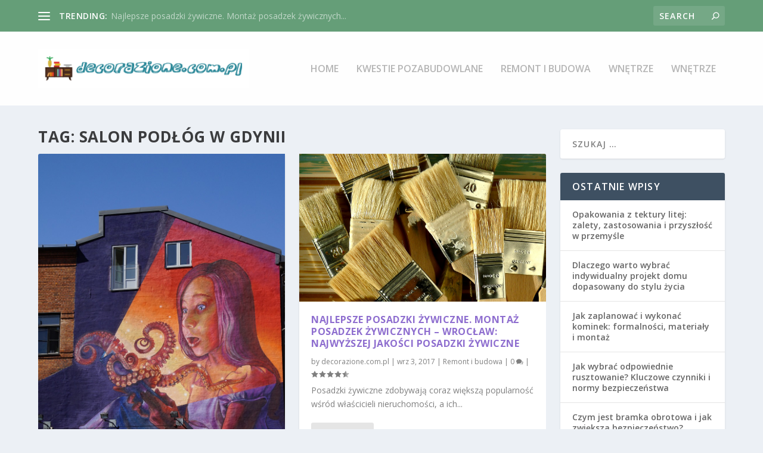

--- FILE ---
content_type: text/html; charset=UTF-8
request_url: https://decorazione.com.pl/remont/salon-podlog-w-gdynii/
body_size: 17892
content:
<!DOCTYPE html>
<!--[if IE 6]>
<html id="ie6" lang="pl-PL">
<![endif]-->
<!--[if IE 7]>
<html id="ie7" lang="pl-PL">
<![endif]-->
<!--[if IE 8]>
<html id="ie8" lang="pl-PL">
<![endif]-->
<!--[if !(IE 6) | !(IE 7) | !(IE 8)  ]><!-->
<html lang="pl-PL">
<!--<![endif]-->
<head>
	<meta charset="UTF-8" />
			
	<meta http-equiv="X-UA-Compatible" content="IE=edge">
	<link rel="pingback" href="https://decorazione.com.pl/xmlrpc.php" />

		<!--[if lt IE 9]>
	<script src="https://decorazione.com.pl/wp-content/themes/Extra/scripts/ext/html5.js" type="text/javascript"></script>
	<![endif]-->

	<script type="text/javascript">
		document.documentElement.className = 'js';
	</script>

	<script>var et_site_url='https://decorazione.com.pl';var et_post_id='74';function et_core_page_resource_fallback(a,b){"undefined"===typeof b&&(b=a.sheet.cssRules&&0===a.sheet.cssRules.length);b&&(a.onerror=null,a.onload=null,a.href?a.href=et_site_url+"/?et_core_page_resource="+a.id+et_post_id:a.src&&(a.src=et_site_url+"/?et_core_page_resource="+a.id+et_post_id))}
</script><meta name='robots' content='index, follow, max-image-preview:large, max-snippet:-1, max-video-preview:-1' />

	<!-- This site is optimized with the Yoast SEO plugin v26.8 - https://yoast.com/product/yoast-seo-wordpress/ -->
	<title>salon podłóg w Gdynii - Decorazione - płynne tapety cena</title>
	<link rel="canonical" href="https://decorazione.com.pl/remont/salon-podlog-w-gdynii/" />
	<meta property="og:locale" content="pl_PL" />
	<meta property="og:type" content="article" />
	<meta property="og:title" content="salon podłóg w Gdynii - Decorazione - płynne tapety cena" />
	<meta property="og:url" content="https://decorazione.com.pl/remont/salon-podlog-w-gdynii/" />
	<meta property="og:site_name" content="Decorazione - płynne tapety cena" />
	<meta name="twitter:card" content="summary_large_image" />
	<script type="application/ld+json" class="yoast-schema-graph">{"@context":"https://schema.org","@graph":[{"@type":"CollectionPage","@id":"https://decorazione.com.pl/remont/salon-podlog-w-gdynii/","url":"https://decorazione.com.pl/remont/salon-podlog-w-gdynii/","name":"salon podłóg w Gdynii - Decorazione - płynne tapety cena","isPartOf":{"@id":"https://decorazione.com.pl/#website"},"primaryImageOfPage":{"@id":"https://decorazione.com.pl/remont/salon-podlog-w-gdynii/#primaryimage"},"image":{"@id":"https://decorazione.com.pl/remont/salon-podlog-w-gdynii/#primaryimage"},"thumbnailUrl":"https://decorazione.com.pl/wp-content/uploads/2017/10/farba_elewacja_1508436475.jpg","breadcrumb":{"@id":"https://decorazione.com.pl/remont/salon-podlog-w-gdynii/#breadcrumb"},"inLanguage":"pl-PL"},{"@type":"ImageObject","inLanguage":"pl-PL","@id":"https://decorazione.com.pl/remont/salon-podlog-w-gdynii/#primaryimage","url":"https://decorazione.com.pl/wp-content/uploads/2017/10/farba_elewacja_1508436475.jpg","contentUrl":"https://decorazione.com.pl/wp-content/uploads/2017/10/farba_elewacja_1508436475.jpg","width":852,"height":1280,"caption":"Efraimstochter / Pixabay"},{"@type":"BreadcrumbList","@id":"https://decorazione.com.pl/remont/salon-podlog-w-gdynii/#breadcrumb","itemListElement":[{"@type":"ListItem","position":1,"name":"Strona główna","item":"https://decorazione.com.pl/"},{"@type":"ListItem","position":2,"name":"salon podłóg w Gdynii"}]},{"@type":"WebSite","@id":"https://decorazione.com.pl/#website","url":"https://decorazione.com.pl/","name":"Decorazione - płynne tapety cena","description":"caparol ncs","potentialAction":[{"@type":"SearchAction","target":{"@type":"EntryPoint","urlTemplate":"https://decorazione.com.pl/?s={search_term_string}"},"query-input":{"@type":"PropertyValueSpecification","valueRequired":true,"valueName":"search_term_string"}}],"inLanguage":"pl-PL"}]}</script>
	<!-- / Yoast SEO plugin. -->


<link rel='dns-prefetch' href='//fonts.googleapis.com' />
<link rel="alternate" type="application/rss+xml" title="Decorazione - płynne tapety cena &raquo; Kanał z wpisami" href="https://decorazione.com.pl/feed/" />
<link rel="alternate" type="application/rss+xml" title="Decorazione - płynne tapety cena &raquo; Kanał z komentarzami" href="https://decorazione.com.pl/comments/feed/" />
<link rel="alternate" type="application/rss+xml" title="Decorazione - płynne tapety cena &raquo; Kanał z wpisami otagowanymi jako salon podłóg w Gdynii" href="https://decorazione.com.pl/remont/salon-podlog-w-gdynii/feed/" />
<meta content="Extra Child Theme v.1.0.0" name="generator"/><style id='wp-img-auto-sizes-contain-inline-css' type='text/css'>
img:is([sizes=auto i],[sizes^="auto," i]){contain-intrinsic-size:3000px 1500px}
/*# sourceURL=wp-img-auto-sizes-contain-inline-css */
</style>
<style id='wp-emoji-styles-inline-css' type='text/css'>

	img.wp-smiley, img.emoji {
		display: inline !important;
		border: none !important;
		box-shadow: none !important;
		height: 1em !important;
		width: 1em !important;
		margin: 0 0.07em !important;
		vertical-align: -0.1em !important;
		background: none !important;
		padding: 0 !important;
	}
/*# sourceURL=wp-emoji-styles-inline-css */
</style>
<style id='wp-block-library-inline-css' type='text/css'>
:root{--wp-block-synced-color:#7a00df;--wp-block-synced-color--rgb:122,0,223;--wp-bound-block-color:var(--wp-block-synced-color);--wp-editor-canvas-background:#ddd;--wp-admin-theme-color:#007cba;--wp-admin-theme-color--rgb:0,124,186;--wp-admin-theme-color-darker-10:#006ba1;--wp-admin-theme-color-darker-10--rgb:0,107,160.5;--wp-admin-theme-color-darker-20:#005a87;--wp-admin-theme-color-darker-20--rgb:0,90,135;--wp-admin-border-width-focus:2px}@media (min-resolution:192dpi){:root{--wp-admin-border-width-focus:1.5px}}.wp-element-button{cursor:pointer}:root .has-very-light-gray-background-color{background-color:#eee}:root .has-very-dark-gray-background-color{background-color:#313131}:root .has-very-light-gray-color{color:#eee}:root .has-very-dark-gray-color{color:#313131}:root .has-vivid-green-cyan-to-vivid-cyan-blue-gradient-background{background:linear-gradient(135deg,#00d084,#0693e3)}:root .has-purple-crush-gradient-background{background:linear-gradient(135deg,#34e2e4,#4721fb 50%,#ab1dfe)}:root .has-hazy-dawn-gradient-background{background:linear-gradient(135deg,#faaca8,#dad0ec)}:root .has-subdued-olive-gradient-background{background:linear-gradient(135deg,#fafae1,#67a671)}:root .has-atomic-cream-gradient-background{background:linear-gradient(135deg,#fdd79a,#004a59)}:root .has-nightshade-gradient-background{background:linear-gradient(135deg,#330968,#31cdcf)}:root .has-midnight-gradient-background{background:linear-gradient(135deg,#020381,#2874fc)}:root{--wp--preset--font-size--normal:16px;--wp--preset--font-size--huge:42px}.has-regular-font-size{font-size:1em}.has-larger-font-size{font-size:2.625em}.has-normal-font-size{font-size:var(--wp--preset--font-size--normal)}.has-huge-font-size{font-size:var(--wp--preset--font-size--huge)}.has-text-align-center{text-align:center}.has-text-align-left{text-align:left}.has-text-align-right{text-align:right}.has-fit-text{white-space:nowrap!important}#end-resizable-editor-section{display:none}.aligncenter{clear:both}.items-justified-left{justify-content:flex-start}.items-justified-center{justify-content:center}.items-justified-right{justify-content:flex-end}.items-justified-space-between{justify-content:space-between}.screen-reader-text{border:0;clip-path:inset(50%);height:1px;margin:-1px;overflow:hidden;padding:0;position:absolute;width:1px;word-wrap:normal!important}.screen-reader-text:focus{background-color:#ddd;clip-path:none;color:#444;display:block;font-size:1em;height:auto;left:5px;line-height:normal;padding:15px 23px 14px;text-decoration:none;top:5px;width:auto;z-index:100000}html :where(.has-border-color){border-style:solid}html :where([style*=border-top-color]){border-top-style:solid}html :where([style*=border-right-color]){border-right-style:solid}html :where([style*=border-bottom-color]){border-bottom-style:solid}html :where([style*=border-left-color]){border-left-style:solid}html :where([style*=border-width]){border-style:solid}html :where([style*=border-top-width]){border-top-style:solid}html :where([style*=border-right-width]){border-right-style:solid}html :where([style*=border-bottom-width]){border-bottom-style:solid}html :where([style*=border-left-width]){border-left-style:solid}html :where(img[class*=wp-image-]){height:auto;max-width:100%}:where(figure){margin:0 0 1em}html :where(.is-position-sticky){--wp-admin--admin-bar--position-offset:var(--wp-admin--admin-bar--height,0px)}@media screen and (max-width:600px){html :where(.is-position-sticky){--wp-admin--admin-bar--position-offset:0px}}

/*# sourceURL=wp-block-library-inline-css */
</style><style id='global-styles-inline-css' type='text/css'>
:root{--wp--preset--aspect-ratio--square: 1;--wp--preset--aspect-ratio--4-3: 4/3;--wp--preset--aspect-ratio--3-4: 3/4;--wp--preset--aspect-ratio--3-2: 3/2;--wp--preset--aspect-ratio--2-3: 2/3;--wp--preset--aspect-ratio--16-9: 16/9;--wp--preset--aspect-ratio--9-16: 9/16;--wp--preset--color--black: #000000;--wp--preset--color--cyan-bluish-gray: #abb8c3;--wp--preset--color--white: #ffffff;--wp--preset--color--pale-pink: #f78da7;--wp--preset--color--vivid-red: #cf2e2e;--wp--preset--color--luminous-vivid-orange: #ff6900;--wp--preset--color--luminous-vivid-amber: #fcb900;--wp--preset--color--light-green-cyan: #7bdcb5;--wp--preset--color--vivid-green-cyan: #00d084;--wp--preset--color--pale-cyan-blue: #8ed1fc;--wp--preset--color--vivid-cyan-blue: #0693e3;--wp--preset--color--vivid-purple: #9b51e0;--wp--preset--gradient--vivid-cyan-blue-to-vivid-purple: linear-gradient(135deg,rgb(6,147,227) 0%,rgb(155,81,224) 100%);--wp--preset--gradient--light-green-cyan-to-vivid-green-cyan: linear-gradient(135deg,rgb(122,220,180) 0%,rgb(0,208,130) 100%);--wp--preset--gradient--luminous-vivid-amber-to-luminous-vivid-orange: linear-gradient(135deg,rgb(252,185,0) 0%,rgb(255,105,0) 100%);--wp--preset--gradient--luminous-vivid-orange-to-vivid-red: linear-gradient(135deg,rgb(255,105,0) 0%,rgb(207,46,46) 100%);--wp--preset--gradient--very-light-gray-to-cyan-bluish-gray: linear-gradient(135deg,rgb(238,238,238) 0%,rgb(169,184,195) 100%);--wp--preset--gradient--cool-to-warm-spectrum: linear-gradient(135deg,rgb(74,234,220) 0%,rgb(151,120,209) 20%,rgb(207,42,186) 40%,rgb(238,44,130) 60%,rgb(251,105,98) 80%,rgb(254,248,76) 100%);--wp--preset--gradient--blush-light-purple: linear-gradient(135deg,rgb(255,206,236) 0%,rgb(152,150,240) 100%);--wp--preset--gradient--blush-bordeaux: linear-gradient(135deg,rgb(254,205,165) 0%,rgb(254,45,45) 50%,rgb(107,0,62) 100%);--wp--preset--gradient--luminous-dusk: linear-gradient(135deg,rgb(255,203,112) 0%,rgb(199,81,192) 50%,rgb(65,88,208) 100%);--wp--preset--gradient--pale-ocean: linear-gradient(135deg,rgb(255,245,203) 0%,rgb(182,227,212) 50%,rgb(51,167,181) 100%);--wp--preset--gradient--electric-grass: linear-gradient(135deg,rgb(202,248,128) 0%,rgb(113,206,126) 100%);--wp--preset--gradient--midnight: linear-gradient(135deg,rgb(2,3,129) 0%,rgb(40,116,252) 100%);--wp--preset--font-size--small: 13px;--wp--preset--font-size--medium: 20px;--wp--preset--font-size--large: 36px;--wp--preset--font-size--x-large: 42px;--wp--preset--spacing--20: 0.44rem;--wp--preset--spacing--30: 0.67rem;--wp--preset--spacing--40: 1rem;--wp--preset--spacing--50: 1.5rem;--wp--preset--spacing--60: 2.25rem;--wp--preset--spacing--70: 3.38rem;--wp--preset--spacing--80: 5.06rem;--wp--preset--shadow--natural: 6px 6px 9px rgba(0, 0, 0, 0.2);--wp--preset--shadow--deep: 12px 12px 50px rgba(0, 0, 0, 0.4);--wp--preset--shadow--sharp: 6px 6px 0px rgba(0, 0, 0, 0.2);--wp--preset--shadow--outlined: 6px 6px 0px -3px rgb(255, 255, 255), 6px 6px rgb(0, 0, 0);--wp--preset--shadow--crisp: 6px 6px 0px rgb(0, 0, 0);}:where(.is-layout-flex){gap: 0.5em;}:where(.is-layout-grid){gap: 0.5em;}body .is-layout-flex{display: flex;}.is-layout-flex{flex-wrap: wrap;align-items: center;}.is-layout-flex > :is(*, div){margin: 0;}body .is-layout-grid{display: grid;}.is-layout-grid > :is(*, div){margin: 0;}:where(.wp-block-columns.is-layout-flex){gap: 2em;}:where(.wp-block-columns.is-layout-grid){gap: 2em;}:where(.wp-block-post-template.is-layout-flex){gap: 1.25em;}:where(.wp-block-post-template.is-layout-grid){gap: 1.25em;}.has-black-color{color: var(--wp--preset--color--black) !important;}.has-cyan-bluish-gray-color{color: var(--wp--preset--color--cyan-bluish-gray) !important;}.has-white-color{color: var(--wp--preset--color--white) !important;}.has-pale-pink-color{color: var(--wp--preset--color--pale-pink) !important;}.has-vivid-red-color{color: var(--wp--preset--color--vivid-red) !important;}.has-luminous-vivid-orange-color{color: var(--wp--preset--color--luminous-vivid-orange) !important;}.has-luminous-vivid-amber-color{color: var(--wp--preset--color--luminous-vivid-amber) !important;}.has-light-green-cyan-color{color: var(--wp--preset--color--light-green-cyan) !important;}.has-vivid-green-cyan-color{color: var(--wp--preset--color--vivid-green-cyan) !important;}.has-pale-cyan-blue-color{color: var(--wp--preset--color--pale-cyan-blue) !important;}.has-vivid-cyan-blue-color{color: var(--wp--preset--color--vivid-cyan-blue) !important;}.has-vivid-purple-color{color: var(--wp--preset--color--vivid-purple) !important;}.has-black-background-color{background-color: var(--wp--preset--color--black) !important;}.has-cyan-bluish-gray-background-color{background-color: var(--wp--preset--color--cyan-bluish-gray) !important;}.has-white-background-color{background-color: var(--wp--preset--color--white) !important;}.has-pale-pink-background-color{background-color: var(--wp--preset--color--pale-pink) !important;}.has-vivid-red-background-color{background-color: var(--wp--preset--color--vivid-red) !important;}.has-luminous-vivid-orange-background-color{background-color: var(--wp--preset--color--luminous-vivid-orange) !important;}.has-luminous-vivid-amber-background-color{background-color: var(--wp--preset--color--luminous-vivid-amber) !important;}.has-light-green-cyan-background-color{background-color: var(--wp--preset--color--light-green-cyan) !important;}.has-vivid-green-cyan-background-color{background-color: var(--wp--preset--color--vivid-green-cyan) !important;}.has-pale-cyan-blue-background-color{background-color: var(--wp--preset--color--pale-cyan-blue) !important;}.has-vivid-cyan-blue-background-color{background-color: var(--wp--preset--color--vivid-cyan-blue) !important;}.has-vivid-purple-background-color{background-color: var(--wp--preset--color--vivid-purple) !important;}.has-black-border-color{border-color: var(--wp--preset--color--black) !important;}.has-cyan-bluish-gray-border-color{border-color: var(--wp--preset--color--cyan-bluish-gray) !important;}.has-white-border-color{border-color: var(--wp--preset--color--white) !important;}.has-pale-pink-border-color{border-color: var(--wp--preset--color--pale-pink) !important;}.has-vivid-red-border-color{border-color: var(--wp--preset--color--vivid-red) !important;}.has-luminous-vivid-orange-border-color{border-color: var(--wp--preset--color--luminous-vivid-orange) !important;}.has-luminous-vivid-amber-border-color{border-color: var(--wp--preset--color--luminous-vivid-amber) !important;}.has-light-green-cyan-border-color{border-color: var(--wp--preset--color--light-green-cyan) !important;}.has-vivid-green-cyan-border-color{border-color: var(--wp--preset--color--vivid-green-cyan) !important;}.has-pale-cyan-blue-border-color{border-color: var(--wp--preset--color--pale-cyan-blue) !important;}.has-vivid-cyan-blue-border-color{border-color: var(--wp--preset--color--vivid-cyan-blue) !important;}.has-vivid-purple-border-color{border-color: var(--wp--preset--color--vivid-purple) !important;}.has-vivid-cyan-blue-to-vivid-purple-gradient-background{background: var(--wp--preset--gradient--vivid-cyan-blue-to-vivid-purple) !important;}.has-light-green-cyan-to-vivid-green-cyan-gradient-background{background: var(--wp--preset--gradient--light-green-cyan-to-vivid-green-cyan) !important;}.has-luminous-vivid-amber-to-luminous-vivid-orange-gradient-background{background: var(--wp--preset--gradient--luminous-vivid-amber-to-luminous-vivid-orange) !important;}.has-luminous-vivid-orange-to-vivid-red-gradient-background{background: var(--wp--preset--gradient--luminous-vivid-orange-to-vivid-red) !important;}.has-very-light-gray-to-cyan-bluish-gray-gradient-background{background: var(--wp--preset--gradient--very-light-gray-to-cyan-bluish-gray) !important;}.has-cool-to-warm-spectrum-gradient-background{background: var(--wp--preset--gradient--cool-to-warm-spectrum) !important;}.has-blush-light-purple-gradient-background{background: var(--wp--preset--gradient--blush-light-purple) !important;}.has-blush-bordeaux-gradient-background{background: var(--wp--preset--gradient--blush-bordeaux) !important;}.has-luminous-dusk-gradient-background{background: var(--wp--preset--gradient--luminous-dusk) !important;}.has-pale-ocean-gradient-background{background: var(--wp--preset--gradient--pale-ocean) !important;}.has-electric-grass-gradient-background{background: var(--wp--preset--gradient--electric-grass) !important;}.has-midnight-gradient-background{background: var(--wp--preset--gradient--midnight) !important;}.has-small-font-size{font-size: var(--wp--preset--font-size--small) !important;}.has-medium-font-size{font-size: var(--wp--preset--font-size--medium) !important;}.has-large-font-size{font-size: var(--wp--preset--font-size--large) !important;}.has-x-large-font-size{font-size: var(--wp--preset--font-size--x-large) !important;}
/*# sourceURL=global-styles-inline-css */
</style>

<style id='classic-theme-styles-inline-css' type='text/css'>
/*! This file is auto-generated */
.wp-block-button__link{color:#fff;background-color:#32373c;border-radius:9999px;box-shadow:none;text-decoration:none;padding:calc(.667em + 2px) calc(1.333em + 2px);font-size:1.125em}.wp-block-file__button{background:#32373c;color:#fff;text-decoration:none}
/*# sourceURL=/wp-includes/css/classic-themes.min.css */
</style>
<link rel='stylesheet' id='extra-fonts-css' href='https://fonts.googleapis.com/css?family=Open+Sans:300italic,400italic,600italic,700italic,800italic,400,300,600,700,800&#038;subset=latin,latin-ext' type='text/css' media='all' />
<link rel='stylesheet' id='extra-style-css' href='https://decorazione.com.pl/wp-content/themes/Extra-child/style.css?ver=2.0.82' type='text/css' media='all' />
<link rel='stylesheet' id='arpw-style-css' href='https://decorazione.com.pl/wp-content/plugins/advanced-random-posts-widget/assets/css/arpw-frontend.css?ver=6.9' type='text/css' media='all' />
<link rel='stylesheet' id='dashicons-css' href='https://decorazione.com.pl/wp-includes/css/dashicons.min.css?ver=6.9' type='text/css' media='all' />
<script type="text/javascript" src="https://decorazione.com.pl/wp-includes/js/jquery/jquery.min.js?ver=3.7.1" id="jquery-core-js"></script>
<script type="text/javascript" src="https://decorazione.com.pl/wp-includes/js/jquery/jquery-migrate.min.js?ver=3.4.1" id="jquery-migrate-js"></script>
<link rel="https://api.w.org/" href="https://decorazione.com.pl/wp-json/" /><link rel="alternate" title="JSON" type="application/json" href="https://decorazione.com.pl/wp-json/wp/v2/tags/38" /><link rel="EditURI" type="application/rsd+xml" title="RSD" href="https://decorazione.com.pl/xmlrpc.php?rsd" />
<meta name="generator" content="WordPress 6.9" />

		<!-- GA Google Analytics @ https://m0n.co/ga -->
		<script async src="https://www.googletagmanager.com/gtag/js?id=G-9XLZ794CZ3"></script>
		<script>
			window.dataLayer = window.dataLayer || [];
			function gtag(){dataLayer.push(arguments);}
			gtag('js', new Date());
			gtag('config', 'G-9XLZ794CZ3');
		</script>

	<!-- Analytics by WP Statistics - https://wp-statistics.com -->
<meta name="viewport" content="width=device-width, initial-scale=1.0, maximum-scale=1.0, user-scalable=1" /><link rel="stylesheet" id="et-core-unified-cached-inline-styles" href="https://decorazione.com.pl/wp-content/cache/et/74/et-core-unified-17695099597124.min.css" onerror="et_core_page_resource_fallback(this, true)" onload="et_core_page_resource_fallback(this)" /><link rel='stylesheet' id='mediaelement-css' href='https://decorazione.com.pl/wp-includes/js/mediaelement/mediaelementplayer-legacy.min.css?ver=4.2.17' type='text/css' media='all' />
<link rel='stylesheet' id='wp-mediaelement-css' href='https://decorazione.com.pl/wp-includes/js/mediaelement/wp-mediaelement.min.css?ver=6.9' type='text/css' media='all' />
</head>
<body data-rsssl=1 class="archive tag tag-salon-podlog-w-gdynii tag-38 wp-theme-Extra wp-child-theme-Extra-child et_extra et_extra_layout et_fixed_nav et_pb_gutters3 et_primary_nav_dropdown_animation_Default et_secondary_nav_dropdown_animation_Default with_sidebar with_sidebar_right et_includes_sidebar chrome et_minified_js et_minified_css">
	<div id="page-container">
				<!-- Header -->
		<header class="header left-right">
						<!-- #top-header -->
			<div id="top-header" style="">
				<div class="container">

					<!-- Secondary Nav -->
											<div id="et-secondary-nav" class="et-trending">
						
							<!-- ET Trending -->
							<div id="et-trending">

								<!-- ET Trending Button -->
								<a id="et-trending-button" href="#" title="">
									<span></span>
									<span></span>
									<span></span>
								</a>

								<!-- ET Trending Label -->
								<h4 id="et-trending-label">
									TRENDING:								</h4>

								<!-- ET Trending Post Loop -->
								<div id='et-trending-container'>
																											<div id="et-trending-post-25" class="et-trending-post et-trending-latest">
											<a href="https://decorazione.com.pl/najlepsze-posadzki-zywiczne-montaz-posadzek-zywicznych-wroclaw-najwyzszej-jakosci-posadzki-zywiczne/">Najlepsze posadzki żywiczne. Montaż posadzek żywicznych...</a>
										</div>
																			<div id="et-trending-post-301" class="et-trending-post">
											<a href="https://decorazione.com.pl/odswiezenie-wnetrza-czy-na-panele-scienne-mozna-polozyc-tapete/">Odświeżenie wnętrza. Czy na panele ścienne można położy...</a>
										</div>
																			<div id="et-trending-post-17" class="et-trending-post">
											<a href="https://decorazione.com.pl/tapeta-powrocila-salony-tapety-scienne-wlokna-szklanego-warszawie/">Tapeta powróciła na salony. Tapety ścienne z włókna szk...</a>
										</div>
																									</div>
								
								<div style="color:#999999;">
&nbsp;   
</div>
								
							</div>
							
												</div>
					
					<!-- #et-info -->
					<div id="et-info">

						
						<!-- .et-top-search -->
												<div class="et-top-search" style="">
							<form role="search" class="et-search-form" method="get" action="https://decorazione.com.pl/">
			<input type="search" class="et-search-field" placeholder="Search" value="" name="s" title="Search for:" />
			<button class="et-search-submit"></button>
		</form>						</div>
						
						<!-- cart -->
											</div>
				</div><!-- /.container -->
			</div><!-- /#top-header -->

			
			<!-- Main Header -->
			<div id="main-header-wrapper">
				<div id="main-header" data-fixed-height="80">
					<div class="container">
					<!-- ET Ad -->
						
						
						<!-- Logo -->
						<a class="logo" href="https://decorazione.com.pl/" data-fixed-height="51">
							<img src="https://decorazione.com.pl/wp-content/uploads/2017/10/decorazione.com_.pl_.png" alt="Decorazione - płynne tapety cena" id="logo" />
						</a>

						
						<!-- ET Navigation -->
						<div id="et-navigation" class="">
															<ul id="et-menu" class="nav">
																			<li ><a href="https://decorazione.com.pl/">Home</a></li>
									
																			<li class="cat-item cat-item-83"><a href="https://decorazione.com.pl/kategoria/kwestie-pozabudowlane/">Kwestie pozabudowlane</a>
</li>
	<li class="cat-item cat-item-2"><a href="https://decorazione.com.pl/kategoria/remont-i-budowa/">Remont i budowa</a>
</li>
	<li class="cat-item cat-item-84"><a href="https://decorazione.com.pl/kategoria/wnetrze/">Wnętrze</a>
</li>
	<li class="cat-item cat-item-85"><a href="https://decorazione.com.pl/kategoria/wn%c4%99trze/">Wnętrze</a>
</li>
								</ul>
														<div id="et-mobile-navigation">
			<span class="show-menu">
				<div class="show-menu-button">
					<span></span>
					<span></span>
					<span></span>
				</div>
				<p>Select Page</p>
			</span>
			<nav>
			</nav>
		</div> <!-- /#et-mobile-navigation -->						</div><!-- /#et-navigation -->
					</div><!-- /.container -->
				</div><!-- /#main-header -->
			</div><!-- /#main-header-wrapper -->

		</header>

				
<div id="main-content">
	<div class="container">
		<div id="content-area" class="with_sidebar with_sidebar_right clearfix">
			<div class="et_pb_extra_column_main">
									<h1>Tag: <span>salon podłóg w Gdynii</span></h1>
				
									<div class="et_pb_section  et_pb_section_0 et_section_regular">
				
				
				
					<div class=" et_pb_row et_pb_row_0">
				<div class="et_pb_column et_pb_column_4_4  et_pb_column_0 et-last-child">
				
				
				
<div  class="posts-blog-feed-module post-module et_pb_extra_module masonry  et_pb_posts_blog_feed_masonry_0 paginated et_pb_extra_module" style="" data-current_page="1" data-et_column_type="" data-show_featured_image="1" data-show_author="1" data-show_categories="1" data-show_date="1" data-show_rating="1" data-show_more="1" data-show_comments="1" data-date_format="M j, Y" data-posts_per_page="12" data-order="desc" data-orderby="date" data-category_id="" data-content_length="excerpt" data-blog_feed_module_type="masonry" data-hover_overlay_icon="" data-use_tax_query="1">

<div class="paginated_content">
	<div class="paginated_page paginated_page_1 active"  data-columns  data-columns>
	<article id="post-21" class="post et-format- post-21 type-post status-publish format-standard has-post-thumbnail hentry category-remont-i-budowa tag-doskonale-malowanie-warszawa tag-mebel-do-recepcji tag-meble-biurowe-na-zamowienie tag-meble-gabinetowe-warszawa tag-najwyzszej-jakosci-posadzki-zywiczne tag-obrazy-do-sypialni tag-posadzki-zywiczne-poznan tag-posadzki-zywiczne-w-salonie tag-posadzki-zywiczne-warszawa tag-salon-podlog-w-gdynii tag-szafy-na-wymiar-poznan tag-tapety-scienne-warszawa tag-tynki-strukturalne tag-urzadzenie-sypialni tag-wykonywanie-posadzek-epoksydowych et-has-post-format-content et_post_format-et-post-format-standard">
		<div class="header">
			<a href="https://decorazione.com.pl/elewacja-lata-farba-elewacyjna-silikonowa-lakierobejca-elewacyjna-zastosowanie/" title="Elewacja na lata. Farba elewacyjna silikonowa, lakierobejca elewacyjna &#8211; zastosowanie" class="featured-image">
				<img src="https://decorazione.com.pl/wp-content/uploads/2017/10/farba_elewacja_1508436475.jpg" alt="Elewacja na lata. Farba elewacyjna silikonowa, lakierobejca elewacyjna &#8211; zastosowanie" /><span class="et_pb_extra_overlay"></span>
			</a>		</div>
				<div class="post-content">
						<h2 class="post-title entry-title"><a class="et-accent-color" style="color:#8e6ecf;" href="https://decorazione.com.pl/elewacja-lata-farba-elewacyjna-silikonowa-lakierobejca-elewacyjna-zastosowanie/">Elewacja na lata. Farba elewacyjna silikonowa, lakierobejca elewacyjna &#8211; zastosowanie</a></h2>
			<div class="post-meta vcard">
								<p>by <a href="https://decorazione.com.pl/author/decorazione-com-pl/" class="url fn" title="Wpisy od decorazione.com.pl" rel="author">decorazione.com.pl</a> | <span class="updated">wrz 12, 2017</span> | <a href="https://decorazione.com.pl/kategoria/remont-i-budowa/" rel="tag">Remont i budowa</a> | <a class="comments-link" href="https://decorazione.com.pl/elewacja-lata-farba-elewacyjna-silikonowa-lakierobejca-elewacyjna-zastosowanie/#comments">0 <span title="comment count" class="comment-bubble post-meta-icon"></span></a> | <span class="rating-stars" title="Rating: 0.00"><span class="post-meta-icon rating-star rating-star-empty rating-star-1"></span>
<span class="post-meta-icon rating-star rating-star-empty rating-star-2"></span>
<span class="post-meta-icon rating-star rating-star-empty rating-star-3"></span>
<span class="post-meta-icon rating-star rating-star-empty rating-star-4"></span>
<span class="post-meta-icon rating-star rating-star-empty rating-star-5"></span>
</span></p>
			</div>
			<div class="excerpt entry-summary">
				<p>Wybór odpowiednich materiałów do malowania elewacji to kluczowy krok w zapewnieniu trwałości i...</p>

						<a class="read-more-button" data-icon="" href="https://decorazione.com.pl/elewacja-lata-farba-elewacyjna-silikonowa-lakierobejca-elewacyjna-zastosowanie/">Read More</a>
								</div>
		</div>
			</article>
	<article id="post-25" class="post et-format- post-25 type-post status-publish format-standard has-post-thumbnail hentry category-remont-i-budowa tag-deski-drewniane-polimerowe tag-drewniane-deski-z-polimeru tag-farba-elewacyjna-silikonowa tag-lady-do-recepcji tag-lakierobejca-woskowa tag-lampa-sufitowa-do-sypialni tag-leasing-mebli-biurowych tag-mebel-do-recepcji tag-meble-biurowe-na-zamowienie tag-meble-gabinetowe-warszawa tag-najwyzszej-jakosci-posadzki-zywiczne tag-posadzki-zywiczne-dla-domu tag-rodzaje-farb tag-salon-podlog-w-gdynii tag-tapety-scienne-warszawa tag-urzadzenie-sypialni et-has-post-format-content et_post_format-et-post-format-standard">
		<div class="header">
			<a href="https://decorazione.com.pl/najlepsze-posadzki-zywiczne-montaz-posadzek-zywicznych-wroclaw-najwyzszej-jakosci-posadzki-zywiczne/" title="Najlepsze posadzki żywiczne. Montaż posadzek żywicznych &#8211; Wrocław: najwyższej jakości posadzki żywiczne" class="featured-image">
				<img src="https://decorazione.com.pl/wp-content/uploads/2017/10/posadzka_1508436565.jpg" alt="Najlepsze posadzki żywiczne. Montaż posadzek żywicznych &#8211; Wrocław: najwyższej jakości posadzki żywiczne" /><span class="et_pb_extra_overlay"></span>
			</a>		</div>
				<div class="post-content">
						<h2 class="post-title entry-title"><a class="et-accent-color" style="color:#8e6ecf;" href="https://decorazione.com.pl/najlepsze-posadzki-zywiczne-montaz-posadzek-zywicznych-wroclaw-najwyzszej-jakosci-posadzki-zywiczne/">Najlepsze posadzki żywiczne. Montaż posadzek żywicznych &#8211; Wrocław: najwyższej jakości posadzki żywiczne</a></h2>
			<div class="post-meta vcard">
								<p>by <a href="https://decorazione.com.pl/author/decorazione-com-pl/" class="url fn" title="Wpisy od decorazione.com.pl" rel="author">decorazione.com.pl</a> | <span class="updated">wrz 3, 2017</span> | <a href="https://decorazione.com.pl/kategoria/remont-i-budowa/" rel="tag">Remont i budowa</a> | <a class="comments-link" href="https://decorazione.com.pl/najlepsze-posadzki-zywiczne-montaz-posadzek-zywicznych-wroclaw-najwyzszej-jakosci-posadzki-zywiczne/#comments">0 <span title="comment count" class="comment-bubble post-meta-icon"></span></a> | <span class="rating-stars" title="Rating: 4.50"><span class="post-meta-icon rating-star rating-star-on rating-star-1"></span>
<span class="post-meta-icon rating-star rating-star-on rating-star-2"></span>
<span class="post-meta-icon rating-star rating-star-on rating-star-3"></span>
<span class="post-meta-icon rating-star rating-star-on rating-star-4"></span>
<span class="post-meta-icon rating-star rating-star-half rating-star-5"></span>
</span></p>
			</div>
			<div class="excerpt entry-summary">
				<p>Posadzki żywiczne zdobywają coraz większą popularność wśród właścicieli nieruchomości, a ich...</p>

						<a class="read-more-button" data-icon="" href="https://decorazione.com.pl/najlepsze-posadzki-zywiczne-montaz-posadzek-zywicznych-wroclaw-najwyzszej-jakosci-posadzki-zywiczne/">Read More</a>
								</div>
		</div>
			</article>
	<article id="post-29" class="post et-format- post-29 type-post status-publish format-standard has-post-thumbnail hentry category-remont-i-budowa tag-deski-drewniane-polimerowe tag-farba-elewacyjna-silikonowa tag-lady-do-recepcji tag-lakierobejca-woskowa tag-lakierowanie-podlog tag-lampa-sufitowa-do-sypialni tag-mebel-do-recepcji tag-meble-biurowe-na-zamowienie tag-meble-do-recepcji tag-montaz-posadzek-zywicznych-wroclaw tag-naklejki-samoprzylepne-nacinane tag-posadzki-zywiczne-poznan tag-salon-podlog-w-gdynii tag-szafy-na-wymiar-poznan tag-tynki-strukturalne tag-urzadzenie-sypialni et-has-post-format-content et_post_format-et-post-format-standard">
		<div class="header">
			<a href="https://decorazione.com.pl/zywica-podlodze-posadzki-zywiczne-dla-domu-warszawie/" title="Żywica na podłodze. Posadzki żywiczne dla domu w Warszawie" class="featured-image">
				<img src="https://decorazione.com.pl/wp-content/uploads/2017/10/podłoga_1508436631.jpg" alt="Żywica na podłodze. Posadzki żywiczne dla domu w Warszawie" /><span class="et_pb_extra_overlay"></span>
			</a>		</div>
				<div class="post-content">
						<h2 class="post-title entry-title"><a class="et-accent-color" style="color:#8e6ecf;" href="https://decorazione.com.pl/zywica-podlodze-posadzki-zywiczne-dla-domu-warszawie/">Żywica na podłodze. Posadzki żywiczne dla domu w Warszawie</a></h2>
			<div class="post-meta vcard">
								<p>by <a href="https://decorazione.com.pl/author/decorazione-com-pl/" class="url fn" title="Wpisy od decorazione.com.pl" rel="author">decorazione.com.pl</a> | <span class="updated">sie 30, 2017</span> | <a href="https://decorazione.com.pl/kategoria/remont-i-budowa/" rel="tag">Remont i budowa</a> | <a class="comments-link" href="https://decorazione.com.pl/zywica-podlodze-posadzki-zywiczne-dla-domu-warszawie/#comments">0 <span title="comment count" class="comment-bubble post-meta-icon"></span></a> | <span class="rating-stars" title="Rating: 0.00"><span class="post-meta-icon rating-star rating-star-empty rating-star-1"></span>
<span class="post-meta-icon rating-star rating-star-empty rating-star-2"></span>
<span class="post-meta-icon rating-star rating-star-empty rating-star-3"></span>
<span class="post-meta-icon rating-star rating-star-empty rating-star-4"></span>
<span class="post-meta-icon rating-star rating-star-empty rating-star-5"></span>
</span></p>
			</div>
			<div class="excerpt entry-summary">
				<p>Posadzki żywiczne to coraz popularniejszy wybór w polskich domach, zwłaszcza w Warszawie. Ich...</p>

						<a class="read-more-button" data-icon="" href="https://decorazione.com.pl/zywica-podlodze-posadzki-zywiczne-dla-domu-warszawie/">Read More</a>
								</div>
		</div>
			</article>
	<article id="post-45" class="post et-format- post-45 type-post status-publish format-standard has-post-thumbnail hentry category-remont-i-budowa tag-deski-drewniane-polimerowe tag-doskonale-malowanie-warszawa tag-farba-elewacyjna-silikonowa tag-lakierobejca-woskowa tag-lakierowanie-podlog tag-leasing-mebli-biurowych tag-meble-do-recepcji tag-meble-na-wymiar-poznan tag-naklejki-samoprzylepne-nacinane tag-posadzki-zywiczne-dla-domu tag-posadzki-zywiczne-w-salonie tag-posadzki-zywiczne-wielkopolska tag-salon-podlog-w-gdynii tag-szafy-na-wymiar-poznan tag-zywice-akrylowe-wlasciwosci et-has-post-format-content et_post_format-et-post-format-standard">
		<div class="header">
			<a href="https://decorazione.com.pl/biuro-miare-meble-gabinetowe-leasing-mebli-biurowych-warszawie/" title="Biuro na miarę. Meble gabinetowe &#8211; leasing mebli biurowych w Warszawie" class="featured-image">
				<img src="https://decorazione.com.pl/wp-content/uploads/2017/10/biuro_meble_1508436878.jpg" alt="Biuro na miarę. Meble gabinetowe &#8211; leasing mebli biurowych w Warszawie" /><span class="et_pb_extra_overlay"></span>
			</a>		</div>
				<div class="post-content">
						<h2 class="post-title entry-title"><a class="et-accent-color" style="color:#8e6ecf;" href="https://decorazione.com.pl/biuro-miare-meble-gabinetowe-leasing-mebli-biurowych-warszawie/">Biuro na miarę. Meble gabinetowe &#8211; leasing mebli biurowych w Warszawie</a></h2>
			<div class="post-meta vcard">
								<p>by <a href="https://decorazione.com.pl/author/decorazione-com-pl/" class="url fn" title="Wpisy od decorazione.com.pl" rel="author">decorazione.com.pl</a> | <span class="updated">lip 30, 2017</span> | <a href="https://decorazione.com.pl/kategoria/remont-i-budowa/" rel="tag">Remont i budowa</a> | <a class="comments-link" href="https://decorazione.com.pl/biuro-miare-meble-gabinetowe-leasing-mebli-biurowych-warszawie/#comments">0 <span title="comment count" class="comment-bubble post-meta-icon"></span></a> | <span class="rating-stars" title="Rating: 0.00"><span class="post-meta-icon rating-star rating-star-empty rating-star-1"></span>
<span class="post-meta-icon rating-star rating-star-empty rating-star-2"></span>
<span class="post-meta-icon rating-star rating-star-empty rating-star-3"></span>
<span class="post-meta-icon rating-star rating-star-empty rating-star-4"></span>
<span class="post-meta-icon rating-star rating-star-empty rating-star-5"></span>
</span></p>
			</div>
			<div class="excerpt entry-summary">
				<p>Wybór odpowiednich mebli gabinetowych to nie tylko kwestia estetyki, ale także strategiczna...</p>

						<a class="read-more-button" data-icon="" href="https://decorazione.com.pl/biuro-miare-meble-gabinetowe-leasing-mebli-biurowych-warszawie/">Read More</a>
								</div>
		</div>
			</article>
</div><!-- /.paginated_page.paginated_page_1 -->
</div><!-- /.paginated_content -->

<span class="loader"><img src="https://decorazione.com.pl/wp-content/themes/Extra/images/pagination-loading.gif" alt="Loading" /></span>

</div><!-- /.posts-blog-feed-module -->

			</div> <!-- .et_pb_column -->
				
				
			</div> <!-- .et_pb_row -->
				
			</div> <!-- .et_pb_section -->							</div>
			<div class="et_pb_extra_column_sidebar">
	<div id="search-2" class="et_pb_widget widget_search"><h4 class="widgettitle"> </h4><form role="search" method="get" class="search-form" action="https://decorazione.com.pl/">
				<label>
					<span class="screen-reader-text">Szukaj:</span>
					<input type="search" class="search-field" placeholder="Szukaj &hellip;" value="" name="s" />
				</label>
				<input type="submit" class="search-submit" value="Szukaj" />
			</form></div> <!-- end .et_pb_widget -->
		<div id="recent-posts-2" class="et_pb_widget widget_recent_entries">
		<h4 class="widgettitle">Ostatnie wpisy</h4>
		<ul>
											<li>
					<a href="https://decorazione.com.pl/opakowania-z-tektury-litej-zalety-zastosowania-i-przyszlosc-w-przemysle/">Opakowania z tektury litej: zalety, zastosowania i przyszłość w przemyśle</a>
									</li>
											<li>
					<a href="https://decorazione.com.pl/dlaczego-warto-wybrac-indywidualny-projekt-domu-dopasowany-do-stylu-zycia/">Dlaczego warto wybrać indywidualny projekt domu dopasowany do stylu życia</a>
									</li>
											<li>
					<a href="https://decorazione.com.pl/jak-zaplanowac-i-wykonac-kominek-formalnosci-materialy-i-montaz/">Jak zaplanować i wykonać kominek: formalności, materiały i montaż</a>
									</li>
											<li>
					<a href="https://decorazione.com.pl/jak-wybrac-odpowiednie-rusztowanie-kluczowe-czynniki-i-normy-bezpieczenstwa/">Jak wybrać odpowiednie rusztowanie? Kluczowe czynniki i normy bezpieczeństwa</a>
									</li>
											<li>
					<a href="https://decorazione.com.pl/czym-jest-bramka-obrotowa-i-jak-zwieksza-bezpieczenstwo/">Czym jest bramka obrotowa i jak zwiększa bezpieczeństwo?</a>
									</li>
					</ul>

		</div> <!-- end .et_pb_widget --><div id="arpw-widget-2" class="et_pb_widget arpw-widget-random"><h4 class="widgettitle">Remonty</h4><div class="arpw-random-post "><ul class="arpw-ul"><li class="arpw-li arpw-clearfix"><a class="arpw-title" href="https://decorazione.com.pl/wentylacja-mechaniczna-sufit-podwieszany-cieply-zdrowy-dom-welna-pod-sufit-podwieszany/" rel="bookmark">Wentylacja mechaniczna sufit podwieszany. Ciepły, zdrowy dom. Wełna pod sufit podwieszany</a></li><li class="arpw-li arpw-clearfix"><a class="arpw-title" href="https://decorazione.com.pl/czy-warto-inwestowac-w-rolety-zewnetrzne/" rel="bookmark">Czy warto inwestowac w rolety zewnętrzne?</a></li><li class="arpw-li arpw-clearfix"><a class="arpw-title" href="https://decorazione.com.pl/kazda-nieruchomosc-posiada-potencjal-jesli-chodzi-o-przestrzen-jaka-trzeba-zagospodarowac/" rel="bookmark">Każda nieruchomość posiada potencjał, jeśli chodzi o przestrzeń jaką trzeba zagospodarować</a></li><li class="arpw-li arpw-clearfix"><a class="arpw-title" href="https://decorazione.com.pl/drewno-lata-deski-drewniane-polimerowe-podlogi-drewniane-polimeru-gdansk/" rel="bookmark">Drewno na lata. Deski drewniane polimerowe &#8211; podłogi drewniane i z polimeru Gdańsk</a></li><li class="arpw-li arpw-clearfix"><a class="arpw-title" href="https://decorazione.com.pl/malowanie-sufitu-i-scian-gruntowanie-scian/" rel="bookmark">Malowanie sufitu i ścian, gruntowanie ścian</a></li></ul></div><!-- Generated by https://wordpress.org/plugins/advanced-random-posts-widget/ --></div> <!-- end .et_pb_widget --><div id="recent-comments-2" class="et_pb_widget widget_recent_comments"><h4 class="widgettitle">Najnowsze komentarze</h4><ul id="recentcomments"></ul></div> <!-- end .et_pb_widget --><div id="text-2" class="et_pb_widget widget_text"><h4 class="widgettitle"> </h4>			<div class="textwidget"><p><b>decorazione</b><br />
płynne tapety: cena</p>
<p>caparol ncs</p>
</div>
		</div> <!-- end .et_pb_widget --><div id="archives-2" class="et_pb_widget widget_archive"><h4 class="widgettitle">Archiwa</h4>
			<ul>
					<li><a href='https://decorazione.com.pl/2026/01/'>styczeń 2026</a></li>
	<li><a href='https://decorazione.com.pl/2025/11/'>listopad 2025</a></li>
	<li><a href='https://decorazione.com.pl/2025/10/'>październik 2025</a></li>
	<li><a href='https://decorazione.com.pl/2025/06/'>czerwiec 2025</a></li>
	<li><a href='https://decorazione.com.pl/2025/04/'>kwiecień 2025</a></li>
	<li><a href='https://decorazione.com.pl/2025/02/'>luty 2025</a></li>
	<li><a href='https://decorazione.com.pl/2024/12/'>grudzień 2024</a></li>
	<li><a href='https://decorazione.com.pl/2024/11/'>listopad 2024</a></li>
	<li><a href='https://decorazione.com.pl/2024/09/'>wrzesień 2024</a></li>
	<li><a href='https://decorazione.com.pl/2024/06/'>czerwiec 2024</a></li>
	<li><a href='https://decorazione.com.pl/2024/05/'>maj 2024</a></li>
	<li><a href='https://decorazione.com.pl/2024/02/'>luty 2024</a></li>
	<li><a href='https://decorazione.com.pl/2024/01/'>styczeń 2024</a></li>
	<li><a href='https://decorazione.com.pl/2023/10/'>październik 2023</a></li>
	<li><a href='https://decorazione.com.pl/2023/09/'>wrzesień 2023</a></li>
	<li><a href='https://decorazione.com.pl/2023/08/'>sierpień 2023</a></li>
	<li><a href='https://decorazione.com.pl/2023/07/'>lipiec 2023</a></li>
	<li><a href='https://decorazione.com.pl/2023/06/'>czerwiec 2023</a></li>
	<li><a href='https://decorazione.com.pl/2023/05/'>maj 2023</a></li>
	<li><a href='https://decorazione.com.pl/2023/04/'>kwiecień 2023</a></li>
	<li><a href='https://decorazione.com.pl/2023/03/'>marzec 2023</a></li>
	<li><a href='https://decorazione.com.pl/2022/12/'>grudzień 2022</a></li>
	<li><a href='https://decorazione.com.pl/2022/08/'>sierpień 2022</a></li>
	<li><a href='https://decorazione.com.pl/2022/04/'>kwiecień 2022</a></li>
	<li><a href='https://decorazione.com.pl/2022/03/'>marzec 2022</a></li>
	<li><a href='https://decorazione.com.pl/2022/02/'>luty 2022</a></li>
	<li><a href='https://decorazione.com.pl/2021/11/'>listopad 2021</a></li>
	<li><a href='https://decorazione.com.pl/2021/10/'>październik 2021</a></li>
	<li><a href='https://decorazione.com.pl/2021/09/'>wrzesień 2021</a></li>
	<li><a href='https://decorazione.com.pl/2021/08/'>sierpień 2021</a></li>
	<li><a href='https://decorazione.com.pl/2021/03/'>marzec 2021</a></li>
	<li><a href='https://decorazione.com.pl/2020/11/'>listopad 2020</a></li>
	<li><a href='https://decorazione.com.pl/2020/09/'>wrzesień 2020</a></li>
	<li><a href='https://decorazione.com.pl/2020/06/'>czerwiec 2020</a></li>
	<li><a href='https://decorazione.com.pl/2020/05/'>maj 2020</a></li>
	<li><a href='https://decorazione.com.pl/2020/04/'>kwiecień 2020</a></li>
	<li><a href='https://decorazione.com.pl/2020/03/'>marzec 2020</a></li>
	<li><a href='https://decorazione.com.pl/2020/01/'>styczeń 2020</a></li>
	<li><a href='https://decorazione.com.pl/2019/12/'>grudzień 2019</a></li>
	<li><a href='https://decorazione.com.pl/2019/11/'>listopad 2019</a></li>
	<li><a href='https://decorazione.com.pl/2019/07/'>lipiec 2019</a></li>
	<li><a href='https://decorazione.com.pl/2019/05/'>maj 2019</a></li>
	<li><a href='https://decorazione.com.pl/2019/02/'>luty 2019</a></li>
	<li><a href='https://decorazione.com.pl/2019/01/'>styczeń 2019</a></li>
	<li><a href='https://decorazione.com.pl/2018/12/'>grudzień 2018</a></li>
	<li><a href='https://decorazione.com.pl/2018/11/'>listopad 2018</a></li>
	<li><a href='https://decorazione.com.pl/2018/10/'>październik 2018</a></li>
	<li><a href='https://decorazione.com.pl/2018/09/'>wrzesień 2018</a></li>
	<li><a href='https://decorazione.com.pl/2018/08/'>sierpień 2018</a></li>
	<li><a href='https://decorazione.com.pl/2018/06/'>czerwiec 2018</a></li>
	<li><a href='https://decorazione.com.pl/2018/02/'>luty 2018</a></li>
	<li><a href='https://decorazione.com.pl/2017/10/'>październik 2017</a></li>
	<li><a href='https://decorazione.com.pl/2017/09/'>wrzesień 2017</a></li>
	<li><a href='https://decorazione.com.pl/2017/08/'>sierpień 2017</a></li>
	<li><a href='https://decorazione.com.pl/2017/07/'>lipiec 2017</a></li>
	<li><a href='https://decorazione.com.pl/2017/06/'>czerwiec 2017</a></li>
			</ul>

			</div> <!-- end .et_pb_widget --><div id="categories-2" class="et_pb_widget widget_categories"><h4 class="widgettitle">Kategorie</h4>
			<ul>
					<li class="cat-item cat-item-83"><a href="https://decorazione.com.pl/kategoria/kwestie-pozabudowlane/">Kwestie pozabudowlane</a>
</li>
	<li class="cat-item cat-item-2"><a href="https://decorazione.com.pl/kategoria/remont-i-budowa/">Remont i budowa</a>
</li>
	<li class="cat-item cat-item-84"><a href="https://decorazione.com.pl/kategoria/wnetrze/">Wnętrze</a>
</li>
	<li class="cat-item cat-item-85"><a href="https://decorazione.com.pl/kategoria/wn%c4%99trze/">Wnętrze</a>
</li>
			</ul>

			</div> <!-- end .et_pb_widget --><div id="arpw-widget-3" class="et_pb_widget arpw-widget-random"><h4 class="widgettitle">Artykuły</h4><div class="arpw-random-post "><ul class="arpw-ul"><li class="arpw-li arpw-clearfix"><a href="https://decorazione.com.pl/sprezyna-talerzowa-zastosowania-budowa-i-trwalosc/"  rel="bookmark"><img width="50" height="50" src="https://decorazione.com.pl/wp-content/uploads/2025/11/image-1762703677-50x50.jpg" class="arpw-thumbnail alignleft wp-post-image" alt="Sprężyna talerzowa: zastosowania, budowa i trwałość" decoding="async" srcset="https://decorazione.com.pl/wp-content/uploads/2025/11/image-1762703677-50x50.jpg 50w, https://decorazione.com.pl/wp-content/uploads/2025/11/image-1762703677-150x150.jpg 150w, https://decorazione.com.pl/wp-content/uploads/2025/11/image-1762703677-440x440.jpg 440w, https://decorazione.com.pl/wp-content/uploads/2025/11/image-1762703677-120x120.jpg 120w" sizes="(max-width: 50px) 100vw, 50px" /></a><a class="arpw-title" href="https://decorazione.com.pl/sprezyna-talerzowa-zastosowania-budowa-i-trwalosc/" rel="bookmark">Sprężyna talerzowa: zastosowania, budowa i trwałość</a><div class="arpw-summary">Sprężyna talerzowa to niewielki, ale niezwykle wytrzymały element, który odgrywa kluczową rolę w wielu systemach mechanicznych. Dzięki swojej &hellip;</div></li><li class="arpw-li arpw-clearfix"><a href="https://decorazione.com.pl/samodzielnie-suszymy-owoce/"  rel="bookmark"><img width="50" height="33" src="https://decorazione.com.pl/wp-content/uploads/2021/10/suszone_owoce_1634236705.jpg" class="arpw-thumbnail alignleft wp-post-image" alt="Samodzielnie suszymy owoce" decoding="async" srcset="https://decorazione.com.pl/wp-content/uploads/2021/10/suszone_owoce_1634236705.jpg 1280w, https://decorazione.com.pl/wp-content/uploads/2021/10/suszone_owoce_1634236705-300x200.jpg 300w, https://decorazione.com.pl/wp-content/uploads/2021/10/suszone_owoce_1634236705-768x512.jpg 768w, https://decorazione.com.pl/wp-content/uploads/2021/10/suszone_owoce_1634236705-1024x682.jpg 1024w" sizes="(max-width: 50px) 100vw, 50px" /></a><a class="arpw-title" href="https://decorazione.com.pl/samodzielnie-suszymy-owoce/" rel="bookmark">Samodzielnie suszymy owoce</a><div class="arpw-summary">Suszenie owoców w domowym zaciszu to nie tylko sposób na zachowanie ich smaku, ale również doskonała metoda na &hellip;</div></li><li class="arpw-li arpw-clearfix"><a href="https://decorazione.com.pl/interkomy-w-nowoczesnej-komunikacji-przewodnik-po-systemach-technologiach-i-wyborze-idealnego-rozwiazania/"  rel="bookmark"><img width="33" height="50" src="https://decorazione.com.pl/wp-content/uploads/2020/01/łazienka_1578159620.jpg" class="arpw-thumbnail alignleft wp-post-image" alt="Interkomy w nowoczesnej komunikacji: Przewodnik po systemach, technologiach i wyborze idealnego rozwiązania" decoding="async" srcset="https://decorazione.com.pl/wp-content/uploads/2020/01/łazienka_1578159620.jpg 854w, https://decorazione.com.pl/wp-content/uploads/2020/01/łazienka_1578159620-200x300.jpg 200w, https://decorazione.com.pl/wp-content/uploads/2020/01/łazienka_1578159620-768x1151.jpg 768w, https://decorazione.com.pl/wp-content/uploads/2020/01/łazienka_1578159620-683x1024.jpg 683w" sizes="(max-width: 33px) 100vw, 33px" /></a><a class="arpw-title" href="https://decorazione.com.pl/interkomy-w-nowoczesnej-komunikacji-przewodnik-po-systemach-technologiach-i-wyborze-idealnego-rozwiazania/" rel="bookmark">Interkomy w nowoczesnej komunikacji: Przewodnik po systemach, technologiach i wyborze idealnego rozwiązania</a><div class="arpw-summary">Interkomy odgrywają kluczową rolę w nowoczesnej komunikacji, łącząc ludzi w niezawodny sposób, a ich znaczenie tylko rośnie wraz &hellip;</div></li><li class="arpw-li arpw-clearfix"><a href="https://decorazione.com.pl/thermomix-w-kuchni-niezwykle-wsparcie-czy-kosztowna-wada/"  rel="bookmark"><img width="50" height="33" src="https://decorazione.com.pl/wp-content/uploads/2021/10/piętrowe_łóżko_1634237056.jpg" class="arpw-thumbnail alignleft wp-post-image" alt="Thermomix w kuchni: Niezwykłe wsparcie czy kosztowna wada?" decoding="async" srcset="https://decorazione.com.pl/wp-content/uploads/2021/10/piętrowe_łóżko_1634237056.jpg 1280w, https://decorazione.com.pl/wp-content/uploads/2021/10/piętrowe_łóżko_1634237056-300x200.jpg 300w, https://decorazione.com.pl/wp-content/uploads/2021/10/piętrowe_łóżko_1634237056-768x512.jpg 768w, https://decorazione.com.pl/wp-content/uploads/2021/10/piętrowe_łóżko_1634237056-1024x682.jpg 1024w" sizes="(max-width: 50px) 100vw, 50px" /></a><a class="arpw-title" href="https://decorazione.com.pl/thermomix-w-kuchni-niezwykle-wsparcie-czy-kosztowna-wada/" rel="bookmark">Thermomix w kuchni: Niezwykłe wsparcie czy kosztowna wada?</a><div class="arpw-summary">Thermomix to urządzenie, które w ostatnich latach zdobyło ogromną popularność w polskich kuchniach. Działa jak wielofunkcyjne narzędzie, które &hellip;</div></li><li class="arpw-li arpw-clearfix"><a href="https://decorazione.com.pl/garaze-drewniane-naturalny-wybor-dla-estetyki-oszczednosci-i-ekologii/"  rel="bookmark"><img width="50" height="31" src="https://decorazione.com.pl/wp-content/uploads/2020/06/wnętrze_okno_1592313262.jpg" class="arpw-thumbnail alignleft wp-post-image" alt="Garaże drewniane &#8211; naturalny wybór dla estetyki, oszczędności i ekologii" decoding="async" srcset="https://decorazione.com.pl/wp-content/uploads/2020/06/wnętrze_okno_1592313262.jpg 1280w, https://decorazione.com.pl/wp-content/uploads/2020/06/wnętrze_okno_1592313262-300x188.jpg 300w, https://decorazione.com.pl/wp-content/uploads/2020/06/wnętrze_okno_1592313262-768x480.jpg 768w, https://decorazione.com.pl/wp-content/uploads/2020/06/wnętrze_okno_1592313262-1024x640.jpg 1024w" sizes="(max-width: 50px) 100vw, 50px" /></a><a class="arpw-title" href="https://decorazione.com.pl/garaze-drewniane-naturalny-wybor-dla-estetyki-oszczednosci-i-ekologii/" rel="bookmark">Garaże drewniane &#8211; naturalny wybór dla estetyki, oszczędności i ekologii</a><div class="arpw-summary">Garaż drewniany to doskonała alternatywa dla tradycyjnych rozwiązań murowanych i blaszanych. Coraz więcej osób zaczyna dostrzegać zalety garażu &hellip;</div></li><li class="arpw-li arpw-clearfix"><a href="https://decorazione.com.pl/kuchnia-w-stylu-skandynawskim/"  rel="bookmark"><img width="50" height="33" src="https://decorazione.com.pl/wp-content/uploads/2020/01/kuchnia_drewno_1580398137.jpg" class="arpw-thumbnail alignleft wp-post-image" alt="Kuchnia w stylu skandynawskim" decoding="async" srcset="https://decorazione.com.pl/wp-content/uploads/2020/01/kuchnia_drewno_1580398137.jpg 1280w, https://decorazione.com.pl/wp-content/uploads/2020/01/kuchnia_drewno_1580398137-300x200.jpg 300w, https://decorazione.com.pl/wp-content/uploads/2020/01/kuchnia_drewno_1580398137-768x512.jpg 768w, https://decorazione.com.pl/wp-content/uploads/2020/01/kuchnia_drewno_1580398137-1024x683.jpg 1024w" sizes="(max-width: 50px) 100vw, 50px" /></a><a class="arpw-title" href="https://decorazione.com.pl/kuchnia-w-stylu-skandynawskim/" rel="bookmark">Kuchnia w stylu skandynawskim</a><div class="arpw-summary">Styl skandynawski cechuje się wyjątkową prostotą i funkcjonalnością. Wnętrza skandynawskie są jasne i przestronne, pozbawione zbędnych zdobień czy &hellip;</div></li><li class="arpw-li arpw-clearfix"><a href="https://decorazione.com.pl/jak-wybrac-regaly-magazynowe-na-co-zwrocic-uwage/"  rel="bookmark"><img width="50" height="50" src="https://decorazione.com.pl/wp-content/uploads/2025/11/image-1762708535-50x50.jpg" class="arpw-thumbnail alignleft wp-post-image" alt="Jak wybrać regały magazynowe — na co zwrócić uwagę?" decoding="async" srcset="https://decorazione.com.pl/wp-content/uploads/2025/11/image-1762708535-50x50.jpg 50w, https://decorazione.com.pl/wp-content/uploads/2025/11/image-1762708535-150x150.jpg 150w, https://decorazione.com.pl/wp-content/uploads/2025/11/image-1762708535-440x440.jpg 440w, https://decorazione.com.pl/wp-content/uploads/2025/11/image-1762708535-120x120.jpg 120w" sizes="(max-width: 50px) 100vw, 50px" /></a><a class="arpw-title" href="https://decorazione.com.pl/jak-wybrac-regaly-magazynowe-na-co-zwrocic-uwage/" rel="bookmark">Jak wybrać regały magazynowe — na co zwrócić uwagę?</a><div class="arpw-summary">Wybór odpowiednich regałów magazynowych to kluczowy element skutecznej i bezpiecznej logistyki. Niezależnie od typu przechowywanych towarów, właściwie dobrane &hellip;</div></li></ul></div><!-- Generated by https://wordpress.org/plugins/advanced-random-posts-widget/ --></div> <!-- end .et_pb_widget --></div>

		</div> <!-- #content-area -->
	</div> <!-- .container -->
</div> <!-- #main-content -->


	
	<footer id="footer" class="footer_columns_3">
		<div class="container">
	<div class="et_pb_extra_row container-width-change-notify">
						<div class="et_pb_extra_column odd column-1">
					<div id="arpw-widget-4" class="et_pb_widget arpw-widget-random"><h4 class="widgettitle">Remont</h4><div class="arpw-random-post "><ul class="arpw-ul"><li class="arpw-li arpw-clearfix"><a class="arpw-title" href="https://decorazione.com.pl/wielopoziomowe-sufity-podwieszane-zapomnij-o-plaskim-suficie-wykonanie-stelazu-pod-sufit-podwieszany/" rel="bookmark">Wielopoziomowe sufity podwieszane. Zapomnij o płaskim suficie. Wykonanie stelażu pod sufit podwieszany</a></li><li class="arpw-li arpw-clearfix"><a class="arpw-title" href="https://decorazione.com.pl/biuro-miare-meble-gabinetowe-leasing-mebli-biurowych-warszawie/" rel="bookmark">Biuro na miarę. Meble gabinetowe &#8211; leasing mebli biurowych w Warszawie</a></li><li class="arpw-li arpw-clearfix"><a class="arpw-title" href="https://decorazione.com.pl/niedrogie-projekty-lazienki-to-mozliwe-z-leroy-merlin/" rel="bookmark">Niedrogie projekty łazienki? To możliwe z Leroy Merlin!</a></li><li class="arpw-li arpw-clearfix"><a class="arpw-title" href="https://decorazione.com.pl/wiercenie-w-posadzkach-przemyslowych-kluczowe-techniki-bezpieczenstwo-i-przygotowanie-powierzchni/" rel="bookmark">Wiercenie w posadzkach przemysłowych: Kluczowe techniki, bezpieczeństwo i przygotowanie powierzchni</a></li><li class="arpw-li arpw-clearfix"><a class="arpw-title" href="https://decorazione.com.pl/sufit-podwieszany-co-potrzeba-potrzebny-material-i-wykonanie-sufit-podwieszany-jak-wykonac/" rel="bookmark">Sufit podwieszany co potrzeba? Potrzebny materiał i wykonanie. Sufit podwieszany jak wykonać?</a></li><li class="arpw-li arpw-clearfix"><a class="arpw-title" href="https://decorazione.com.pl/zywica-podlodze-posadzki-zywiczne-dla-domu-warszawie/" rel="bookmark">Żywica na podłodze. Posadzki żywiczne dla domu w Warszawie</a></li><li class="arpw-li arpw-clearfix"><a class="arpw-title" href="https://decorazione.com.pl/jak-madrze-wybrac-generalnego-wykonawce-kluczowe-aspekty-dla-sukcesu-projektu-budowlanego/" rel="bookmark">Jak mądrze wybrać generalnego wykonawcę? Kluczowe aspekty dla sukcesu projektu budowlanego</a></li><li class="arpw-li arpw-clearfix"><a class="arpw-title" href="https://decorazione.com.pl/kabiny-sanitarne-w-nowoczesnych-obiektach-przewodnik-po-systemach-scianek-dzialowych-i-ich-zaletach/" rel="bookmark">Kabiny sanitarne w nowoczesnych obiektach: Przewodnik po systemach ścianek działowych i ich zaletach</a></li><li class="arpw-li arpw-clearfix"><a class="arpw-title" href="https://decorazione.com.pl/farba-doskonala-farba-caparol-malerit/" rel="bookmark">Farba doskonała &#8211;  farba Caparol Malerit</a></li><li class="arpw-li arpw-clearfix"><a class="arpw-title" href="https://decorazione.com.pl/ekologiczne-ogrzewanie-domu-nowoczesne-systemy-grzewcze-dla-przyszlosci-i-oszczednosci/" rel="bookmark">Ekologiczne ogrzewanie domu: Nowoczesne systemy grzewcze dla przyszłości i oszczędności</a></li><li class="arpw-li arpw-clearfix"><a class="arpw-title" href="https://decorazione.com.pl/wyspa-sufit-podwieszany-poszukaj-fachowca/" rel="bookmark">Wyspa sufit podwieszany. Poszukaj fachowca</a></li><li class="arpw-li arpw-clearfix"><a class="arpw-title" href="https://decorazione.com.pl/spawanie-dla-poczatkujacych-podstawy-technik-sprzetu-i-bezpieczenstwa/" rel="bookmark">Spawanie dla początkujących: Podstawy technik, sprzętu i bezpieczeństwa</a></li><li class="arpw-li arpw-clearfix"><a class="arpw-title" href="https://decorazione.com.pl/jadalnia-z-sufitem-podwieszanym-co-powinno-sie-w-niej-znalezc/" rel="bookmark">Jadalnia z sufitem podwieszanym &#8211; co powinno się w niej znaleźć?</a></li><li class="arpw-li arpw-clearfix"><a class="arpw-title" href="https://decorazione.com.pl/optymalizacja-zarzadzania-nieruchomosciami-najlepsze-praktyki-dla-maksymalizacji-efektywnosci/" rel="bookmark">Optymalizacja Zarządzania Nieruchomościami: Najlepsze Praktyki dla Maksymalizacji Efektywności</a></li><li class="arpw-li arpw-clearfix"><a class="arpw-title" href="https://decorazione.com.pl/ile-kosztuje-sufit-podwieszany-z-oswietleniem-oswietlenie-w-suficie-sufity-podwieszane-rybnik/" rel="bookmark">Ile kosztuje sufit podwieszany z oświetleniem? Oświetlenie w suficie &#8211; sufity podwieszane Rybnik</a></li><li class="arpw-li arpw-clearfix"><a class="arpw-title" href="https://decorazione.com.pl/pomiary-instalacji-elektrycznej-dlaczego-sa-wazne-i-kto-jest-za-nie-odpowiedzialny/" rel="bookmark">Pomiary instalacji elektrycznej. Dlaczego są ważne i kto jest za nie odpowiedzialny?</a></li></ul></div><!-- Generated by https://wordpress.org/plugins/advanced-random-posts-widget/ --></div> <!-- end .et_pb_widget -->				</div>
								<div class="et_pb_extra_column even column-2">
					<div id="tag_cloud-2" class="et_pb_widget widget_tag_cloud"><h4 class="widgettitle">Tagi</h4><div class="tagcloud"><a href="https://decorazione.com.pl/remont/capatox-caparol/" class="tag-cloud-link tag-link-46 tag-link-position-1" style="font-size: 10.692307692308pt;" aria-label="capatox caparol (7 elementów)">capatox caparol</a>
<a href="https://decorazione.com.pl/remont/deski-drewniane-polimerowe/" class="tag-cloud-link tag-link-29 tag-link-position-2" style="font-size: 10.692307692308pt;" aria-label="deski drewniane polimerowe (7 elementów)">deski drewniane polimerowe</a>
<a href="https://decorazione.com.pl/remont/doskonale-malowanie-warszawa/" class="tag-cloud-link tag-link-35 tag-link-position-3" style="font-size: 10.692307692308pt;" aria-label="doskonałe malowanie Warszawa (7 elementów)">doskonałe malowanie Warszawa</a>
<a href="https://decorazione.com.pl/remont/drewniane-deski-z-polimeru/" class="tag-cloud-link tag-link-14 tag-link-position-4" style="font-size: 13.384615384615pt;" aria-label="drewniane deski z polimeru (8 elementów)">drewniane deski z polimeru</a>
<a href="https://decorazione.com.pl/remont/farba-elewacyjna-silikonowa/" class="tag-cloud-link tag-link-25 tag-link-position-5" style="font-size: 13.384615384615pt;" aria-label="farba elewacyjna silikonowa (8 elementów)">farba elewacyjna silikonowa</a>
<a href="https://decorazione.com.pl/remont/ile-kosztuje-sufit-podwieszany-robocizna/" class="tag-cloud-link tag-link-66 tag-link-position-6" style="font-size: 16.076923076923pt;" aria-label="ile kosztuje sufit podwieszany robocizna (9 elementów)">ile kosztuje sufit podwieszany robocizna</a>
<a href="https://decorazione.com.pl/remont/ile-kosztuje-sufit-podwieszany-z-oswietleniem/" class="tag-cloud-link tag-link-72 tag-link-position-7" style="font-size: 20.384615384615pt;" aria-label="ile kosztuje sufit podwieszany z oświetleniem (11 elementów)">ile kosztuje sufit podwieszany z oświetleniem</a>
<a href="https://decorazione.com.pl/remont/ile-za-sufity-podwieszane/" class="tag-cloud-link tag-link-75 tag-link-position-8" style="font-size: 20.384615384615pt;" aria-label="ile za sufity podwieszane (11 elementów)">ile za sufity podwieszane</a>
<a href="https://decorazione.com.pl/remont/jak-zrobic-sufit-podwieszany-w-ksztalcie-fali/" class="tag-cloud-link tag-link-77 tag-link-position-9" style="font-size: 16.076923076923pt;" aria-label="jak zrobić sufit podwieszany w kształcie fali (9 elementów)">jak zrobić sufit podwieszany w kształcie fali</a>
<a href="https://decorazione.com.pl/remont/lady-do-recepcji/" class="tag-cloud-link tag-link-31 tag-link-position-10" style="font-size: 10.692307692308pt;" aria-label="lady do recepcji (7 elementów)">lady do recepcji</a>
<a href="https://decorazione.com.pl/remont/lakierobejca-elewacyjna-zastosowanie/" class="tag-cloud-link tag-link-12 tag-link-position-11" style="font-size: 10.692307692308pt;" aria-label="lakierobejca elewacyjna zastosowanie (7 elementów)">lakierobejca elewacyjna zastosowanie</a>
<a href="https://decorazione.com.pl/remont/lakierobejca-woskowa/" class="tag-cloud-link tag-link-5 tag-link-position-12" style="font-size: 13.384615384615pt;" aria-label="lakierobejca woskowa (8 elementów)">lakierobejca woskowa</a>
<a href="https://decorazione.com.pl/remont/lakierowanie-podlog/" class="tag-cloud-link tag-link-19 tag-link-position-13" style="font-size: 10.692307692308pt;" aria-label="lakierowanie podłóg (7 elementów)">lakierowanie podłóg</a>
<a href="https://decorazione.com.pl/remont/mebel-do-recepcji/" class="tag-cloud-link tag-link-7 tag-link-position-14" style="font-size: 16.076923076923pt;" aria-label="mebel do recepcji (9 elementów)">mebel do recepcji</a>
<a href="https://decorazione.com.pl/remont/meble-biurowe-na-zamowienie/" class="tag-cloud-link tag-link-9 tag-link-position-15" style="font-size: 20.384615384615pt;" aria-label="Meble biurowe na zamówienie (11 elementów)">Meble biurowe na zamówienie</a>
<a href="https://decorazione.com.pl/remont/meble-do-recepcji/" class="tag-cloud-link tag-link-11 tag-link-position-16" style="font-size: 10.692307692308pt;" aria-label="Meble do recepcji (7 elementów)">Meble do recepcji</a>
<a href="https://decorazione.com.pl/remont/meble-na-wymiar-poznan/" class="tag-cloud-link tag-link-22 tag-link-position-17" style="font-size: 10.692307692308pt;" aria-label="meble na wymiar poznań (7 elementów)">meble na wymiar poznań</a>
<a href="https://decorazione.com.pl/remont/montaz-posadzek-zywicznych-wroclaw/" class="tag-cloud-link tag-link-20 tag-link-position-18" style="font-size: 13.384615384615pt;" aria-label="Montaż posadzek żywicznych - Wrocław (8 elementów)">Montaż posadzek żywicznych - Wrocław</a>
<a href="https://decorazione.com.pl/remont/podlogi-drewniane-gdansk/" class="tag-cloud-link tag-link-15 tag-link-position-19" style="font-size: 10.692307692308pt;" aria-label="podłogi drewniane gdańsk (7 elementów)">podłogi drewniane gdańsk</a>
<a href="https://decorazione.com.pl/remont/posadzki-zywiczne-dla-domu/" class="tag-cloud-link tag-link-17 tag-link-position-20" style="font-size: 13.384615384615pt;" aria-label="posadzki żywiczne dla domu (8 elementów)">posadzki żywiczne dla domu</a>
<a href="https://decorazione.com.pl/remont/posadzki-zywiczne-warszawa/" class="tag-cloud-link tag-link-3 tag-link-position-21" style="font-size: 10.692307692308pt;" aria-label="Posadzki żywiczne Warszawa (7 elementów)">Posadzki żywiczne Warszawa</a>
<a href="https://decorazione.com.pl/remont/posadzki-zywiczne-w-salonie/" class="tag-cloud-link tag-link-4 tag-link-position-22" style="font-size: 13.384615384615pt;" aria-label="posadzki żywiczne w salonie (8 elementów)">posadzki żywiczne w salonie</a>
<a href="https://decorazione.com.pl/remont/preparat-do-zwalczania-glonow-na-elewacjach/" class="tag-cloud-link tag-link-44 tag-link-position-23" style="font-size: 13.384615384615pt;" aria-label="preparat do zwalczania glonów na elewacjach (8 elementów)">preparat do zwalczania glonów na elewacjach</a>
<a href="https://decorazione.com.pl/remont/rodzaje-farb/" class="tag-cloud-link tag-link-21 tag-link-position-24" style="font-size: 8pt;" aria-label="rodzaje farb (6 elementów)">rodzaje farb</a>
<a href="https://decorazione.com.pl/remont/silikonowa-farba-elewacyjna/" class="tag-cloud-link tag-link-42 tag-link-position-25" style="font-size: 13.384615384615pt;" aria-label="silikonowa farba elewacyjna (8 elementów)">silikonowa farba elewacyjna</a>
<a href="https://decorazione.com.pl/remont/sufit-podwieszany-co-ile-profile/" class="tag-cloud-link tag-link-55 tag-link-position-26" style="font-size: 16.076923076923pt;" aria-label="sufit podwieszany co ile profile (9 elementów)">sufit podwieszany co ile profile</a>
<a href="https://decorazione.com.pl/remont/sufit-podwieszany-co-ile-wieszaki/" class="tag-cloud-link tag-link-57 tag-link-position-27" style="font-size: 18.230769230769pt;" aria-label="sufit podwieszany co ile wieszaki (10 elementów)">sufit podwieszany co ile wieszaki</a>
<a href="https://decorazione.com.pl/remont/sufit-podwieszany-co-potrzeba/" class="tag-cloud-link tag-link-70 tag-link-position-28" style="font-size: 16.076923076923pt;" aria-label="sufit podwieszany co potrzeba (9 elementów)">sufit podwieszany co potrzeba</a>
<a href="https://decorazione.com.pl/remont/sufit-podwieszany-jak-wykonac/" class="tag-cloud-link tag-link-79 tag-link-position-29" style="font-size: 10.692307692308pt;" aria-label="sufit podwieszany jak wykonać (7 elementów)">sufit podwieszany jak wykonać</a>
<a href="https://decorazione.com.pl/remont/sufit-podwieszany-jak-zrobic-samemu/" class="tag-cloud-link tag-link-61 tag-link-position-30" style="font-size: 13.384615384615pt;" aria-label="sufit podwieszany jak zrobić samemu (8 elementów)">sufit podwieszany jak zrobić samemu</a>
<a href="https://decorazione.com.pl/remont/sufit-podwieszany-krok-po-kroku/" class="tag-cloud-link tag-link-64 tag-link-position-31" style="font-size: 10.692307692308pt;" aria-label="sufit podwieszany krok po kroku (7 elementów)">sufit podwieszany krok po kroku</a>
<a href="https://decorazione.com.pl/remont/sufit-podwieszany-nowoczesny/" class="tag-cloud-link tag-link-63 tag-link-position-32" style="font-size: 16.076923076923pt;" aria-label="sufit podwieszany nowoczesny (9 elementów)">sufit podwieszany nowoczesny</a>
<a href="https://decorazione.com.pl/remont/sufit-podwieszany-w-salonie/" class="tag-cloud-link tag-link-60 tag-link-position-33" style="font-size: 13.384615384615pt;" aria-label="sufit podwieszany w salonie (8 elementów)">sufit podwieszany w salonie</a>
<a href="https://decorazione.com.pl/remont/sufit-podwieszany-lazienka/" class="tag-cloud-link tag-link-56 tag-link-position-34" style="font-size: 10.692307692308pt;" aria-label="sufit podwieszany łazienka (7 elementów)">sufit podwieszany łazienka</a>
<a href="https://decorazione.com.pl/remont/sufity-podwieszane-jak-montowac/" class="tag-cloud-link tag-link-78 tag-link-position-35" style="font-size: 22pt;" aria-label="sufity podwieszane jak montować (12 elementów)">sufity podwieszane jak montować</a>
<a href="https://decorazione.com.pl/remont/sufity-podwieszane-lubuskie/" class="tag-cloud-link tag-link-59 tag-link-position-36" style="font-size: 16.076923076923pt;" aria-label="sufity podwieszane lubuskie (9 elementów)">sufity podwieszane lubuskie</a>
<a href="https://decorazione.com.pl/remont/sufity-podwieszane-rybnik/" class="tag-cloud-link tag-link-82 tag-link-position-37" style="font-size: 13.384615384615pt;" aria-label="sufity podwieszane rybnik (8 elementów)">sufity podwieszane rybnik</a>
<a href="https://decorazione.com.pl/remont/sufity-podwieszane-rzeszow/" class="tag-cloud-link tag-link-65 tag-link-position-38" style="font-size: 8pt;" aria-label="sufity podwieszane rzeszów (6 elementów)">sufity podwieszane rzeszów</a>
<a href="https://decorazione.com.pl/remont/sufity-podwieszane-torun/" class="tag-cloud-link tag-link-62 tag-link-position-39" style="font-size: 20.384615384615pt;" aria-label="sufity podwieszane toruń (11 elementów)">sufity podwieszane toruń</a>
<a href="https://decorazione.com.pl/remont/szklane-sufity-podwieszane/" class="tag-cloud-link tag-link-53 tag-link-position-40" style="font-size: 13.384615384615pt;" aria-label="Szklane sufity podwieszane (8 elementów)">Szklane sufity podwieszane</a>
<a href="https://decorazione.com.pl/remont/urzadzenie-sypialni/" class="tag-cloud-link tag-link-32 tag-link-position-41" style="font-size: 10.692307692308pt;" aria-label="urządzenie sypialni (7 elementów)">urządzenie sypialni</a>
<a href="https://decorazione.com.pl/remont/wentylacja-mechaniczna-sufit-podwieszany/" class="tag-cloud-link tag-link-68 tag-link-position-42" style="font-size: 16.076923076923pt;" aria-label="wentylacja mechaniczna sufit podwieszany (9 elementów)">wentylacja mechaniczna sufit podwieszany</a>
<a href="https://decorazione.com.pl/remont/wykonanie-stelazu-pod-sufit-podwieszany/" class="tag-cloud-link tag-link-58 tag-link-position-43" style="font-size: 18.230769230769pt;" aria-label="wykonanie stelażu pod sufit podwieszany (10 elementów)">wykonanie stelażu pod sufit podwieszany</a>
<a href="https://decorazione.com.pl/remont/wykonczenia-wnetrz-sufity-podwieszane/" class="tag-cloud-link tag-link-54 tag-link-position-44" style="font-size: 13.384615384615pt;" aria-label="Wykończenia wnętrz sufity podwieszane (8 elementów)">Wykończenia wnętrz sufity podwieszane</a>
<a href="https://decorazione.com.pl/remont/zywice-akrylowe-wlasciwosci/" class="tag-cloud-link tag-link-13 tag-link-position-45" style="font-size: 13.384615384615pt;" aria-label="żywice akrylowe właściwości (8 elementów)">żywice akrylowe właściwości</a></div>
</div> <!-- end .et_pb_widget -->				</div>
					</div>
</div>
		<div id="footer-bottom">
			<div class="container">

				<!-- Footer Info -->
				<p id="footer-info">Designed by <a href="#" title="Premium WordPress Themes">Elegant Themes</a> | Powered by <a href="#">WordPress</a></p>

				<!-- Footer Navigation -->
				
			</div>
		</div>
	</footer>
	</div> <!-- #page-container -->

	
	<script type="speculationrules">
{"prefetch":[{"source":"document","where":{"and":[{"href_matches":"/*"},{"not":{"href_matches":["/wp-*.php","/wp-admin/*","/wp-content/uploads/*","/wp-content/*","/wp-content/plugins/*","/wp-content/themes/Extra-child/*","/wp-content/themes/Extra/*","/*\\?(.+)"]}},{"not":{"selector_matches":"a[rel~=\"nofollow\"]"}},{"not":{"selector_matches":".no-prefetch, .no-prefetch a"}}]},"eagerness":"conservative"}]}
</script>
	<script type="text/javascript">
		var et_animation_data = [];
	</script>
	<script type="text/javascript" src="https://decorazione.com.pl/wp-includes/js/masonry.min.js?ver=4.2.2" id="masonry-js"></script>
<script type="text/javascript" id="extra-scripts-js-extra">
/* <![CDATA[ */
var EXTRA = {"images_uri":"https://decorazione.com.pl/wp-content/themes/Extra/images/","ajaxurl":"https://decorazione.com.pl/wp-admin/admin-ajax.php","your_rating":"Your Rating:","item_in_cart_count":"%d Item in Cart","items_in_cart_count":"%d Items in Cart","item_count":"%d Item","items_count":"%d Items","rating_nonce":"c073f81cad","timeline_nonce":"14ca1bf72c","blog_feed_nonce":"aa43f4ab98","error":"There was a problem, please try again.","contact_error_name_required":"Name field cannot be empty.","contact_error_email_required":"Email field cannot be empty.","contact_error_email_invalid":"Please enter a valid email address.","is_ab_testing_active":"","is_cache_plugin_active":"no"};
var et_shortcodes_strings = {"previous":"Previous","next":"Next"};
var et_pb_custom = {"ajaxurl":"https://decorazione.com.pl/wp-admin/admin-ajax.php","images_uri":"https://decorazione.com.pl/wp-content/themes/Extra/images","builder_images_uri":"https://decorazione.com.pl/wp-content/themes/Extra/includes/builder/images","et_frontend_nonce":"2250160111","subscription_failed":"Prosz\u0119, sprawd\u017a pola poni\u017cej, aby upewni\u0107 si\u0119, \u017ce wpisa\u0142e\u015b poprawn\u0105 informacj\u0119.","et_ab_log_nonce":"f0b8961347","fill_message":"Prosz\u0119 wype\u0142ni\u0107 nast\u0119puj\u0105ce pola:","contact_error_message":"Napraw poni\u017csze b\u0142\u0119dy:","invalid":"Nieprawid\u0142owy adres e-mail","captcha":"Captcha","prev":"Przed","previous":"Poprzednie","next":"Dalej","wrong_captcha":"Wpisa\u0142e\u015b/-a\u015b w captcha nieprawid\u0142owy numer.","is_builder_plugin_used":"","ignore_waypoints":"no","is_divi_theme_used":"","widget_search_selector":".widget_search","is_ab_testing_active":"","page_id":"74","unique_test_id":"","ab_bounce_rate":"5","is_cache_plugin_active":"no","is_shortcode_tracking":""};
var EXTRA_TAX_QUERY = [{"taxonomy":"post_tag","terms":["salon-podlog-w-gdynii"],"field":"slug","operator":"IN","include_children":true}];
var EXTRA_TAX_QUERY = [{"taxonomy":"post_tag","terms":["salon-podlog-w-gdynii"],"field":"slug","operator":"IN","include_children":true}];
var et_pb_box_shadow_elements = [];
//# sourceURL=extra-scripts-js-extra
/* ]]> */
</script>
<script type="text/javascript" src="https://decorazione.com.pl/wp-content/themes/Extra/scripts/scripts.min.js?ver=2.0.82" id="extra-scripts-js"></script>
<script type="text/javascript" id="mediaelement-core-js-before">
/* <![CDATA[ */
var mejsL10n = {"language":"pl","strings":{"mejs.download-file":"Pobierz plik","mejs.install-flash":"Korzystasz z przegl\u0105darki, kt\u00f3ra nie ma w\u0142\u0105czonej lub zainstalowanej wtyczki Flash player. W\u0142\u0105cz wtyczk\u0119 Flash player lub pobierz najnowsz\u0105 wersj\u0119 z https://get.adobe.com/flashplayer/","mejs.fullscreen":"Tryb pe\u0142noekranowy","mejs.play":"Odtw\u00f3rz","mejs.pause":"Zatrzymaj","mejs.time-slider":"Slider Czasu","mejs.time-help-text":"U\u017cyj strza\u0142ek lewo/prawo aby przesun\u0105\u0107 o sekund\u0119 do przodu lub do ty\u0142u, strza\u0142ek g\u00f3ra/d\u00f3\u0142 aby przesun\u0105\u0107 o dziesi\u0119\u0107 sekund.","mejs.live-broadcast":"Transmisja na \u017cywo","mejs.volume-help-text":"U\u017cywaj strza\u0142ek do g\u00f3ry oraz do do\u0142u aby zwi\u0119kszy\u0107 lub zmniejszy\u0107 g\u0142o\u015bno\u015b\u0107.","mejs.unmute":"W\u0142\u0105cz dzwi\u0119k","mejs.mute":"Wycisz","mejs.volume-slider":"Suwak g\u0142o\u015bno\u015bci","mejs.video-player":"Odtwarzacz video","mejs.audio-player":"Odtwarzacz plik\u00f3w d\u017awi\u0119kowych","mejs.captions-subtitles":"Napisy","mejs.captions-chapters":"Rozdzia\u0142y","mejs.none":"Brak","mejs.afrikaans":"afrykanerski","mejs.albanian":"Alba\u0144ski","mejs.arabic":"arabski","mejs.belarusian":"bia\u0142oruski","mejs.bulgarian":"bu\u0142garski","mejs.catalan":"katalo\u0144ski","mejs.chinese":"chi\u0144ski","mejs.chinese-simplified":"chi\u0144ski (uproszczony)","mejs.chinese-traditional":"chi\u0144ski (tradycyjny)","mejs.croatian":"chorwacki","mejs.czech":"czeski","mejs.danish":"du\u0144ski","mejs.dutch":"holenderski","mejs.english":"angielski","mejs.estonian":"esto\u0144ski","mejs.filipino":"filipi\u0144ski","mejs.finnish":"fi\u0144ski","mejs.french":"francuski","mejs.galician":"galicyjski","mejs.german":"niemiecki","mejs.greek":"grecki","mejs.haitian-creole":"Kreolski haita\u0144ski","mejs.hebrew":"hebrajski","mejs.hindi":"hinduski","mejs.hungarian":"w\u0119gierski","mejs.icelandic":"islandzki","mejs.indonesian":"indonezyjski","mejs.irish":"irlandzki","mejs.italian":"w\u0142oski","mejs.japanese":"japo\u0144ski","mejs.korean":"korea\u0144ski","mejs.latvian":"\u0142otewski","mejs.lithuanian":"litewski","mejs.macedonian":"macedo\u0144ski","mejs.malay":"malajski","mejs.maltese":"malta\u0144ski","mejs.norwegian":"norweski","mejs.persian":"perski","mejs.polish":"polski","mejs.portuguese":"portugalski","mejs.romanian":"rumu\u0144ski","mejs.russian":"rosyjski","mejs.serbian":"serbski","mejs.slovak":"s\u0142owacki","mejs.slovenian":"s\u0142owe\u0144ski","mejs.spanish":"hiszpa\u0144ski","mejs.swahili":"suahili","mejs.swedish":"szwedzki","mejs.tagalog":"tagalski","mejs.thai":"tajski","mejs.turkish":"turecki","mejs.ukrainian":"ukrai\u0144ski","mejs.vietnamese":"wietnamski","mejs.welsh":"walijski","mejs.yiddish":"jidysz"}};
//# sourceURL=mediaelement-core-js-before
/* ]]> */
</script>
<script type="text/javascript" src="https://decorazione.com.pl/wp-includes/js/mediaelement/mediaelement-and-player.min.js?ver=4.2.17" id="mediaelement-core-js"></script>
<script type="text/javascript" src="https://decorazione.com.pl/wp-includes/js/mediaelement/mediaelement-migrate.min.js?ver=6.9" id="mediaelement-migrate-js"></script>
<script type="text/javascript" id="mediaelement-js-extra">
/* <![CDATA[ */
var _wpmejsSettings = {"pluginPath":"/wp-includes/js/mediaelement/","classPrefix":"mejs-","stretching":"responsive","audioShortcodeLibrary":"mediaelement","videoShortcodeLibrary":"mediaelement"};
//# sourceURL=mediaelement-js-extra
/* ]]> */
</script>
<script type="text/javascript" src="https://decorazione.com.pl/wp-includes/js/mediaelement/wp-mediaelement.min.js?ver=6.9" id="wp-mediaelement-js"></script>
<script type="text/javascript" src="https://maps.googleapis.com/maps/api/js?key&amp;ver=2.0.82#038;callback=initMap" id="google-maps-api-js"></script>
<script id="wp-emoji-settings" type="application/json">
{"baseUrl":"https://s.w.org/images/core/emoji/17.0.2/72x72/","ext":".png","svgUrl":"https://s.w.org/images/core/emoji/17.0.2/svg/","svgExt":".svg","source":{"concatemoji":"https://decorazione.com.pl/wp-includes/js/wp-emoji-release.min.js?ver=6.9"}}
</script>
<script type="module">
/* <![CDATA[ */
/*! This file is auto-generated */
const a=JSON.parse(document.getElementById("wp-emoji-settings").textContent),o=(window._wpemojiSettings=a,"wpEmojiSettingsSupports"),s=["flag","emoji"];function i(e){try{var t={supportTests:e,timestamp:(new Date).valueOf()};sessionStorage.setItem(o,JSON.stringify(t))}catch(e){}}function c(e,t,n){e.clearRect(0,0,e.canvas.width,e.canvas.height),e.fillText(t,0,0);t=new Uint32Array(e.getImageData(0,0,e.canvas.width,e.canvas.height).data);e.clearRect(0,0,e.canvas.width,e.canvas.height),e.fillText(n,0,0);const a=new Uint32Array(e.getImageData(0,0,e.canvas.width,e.canvas.height).data);return t.every((e,t)=>e===a[t])}function p(e,t){e.clearRect(0,0,e.canvas.width,e.canvas.height),e.fillText(t,0,0);var n=e.getImageData(16,16,1,1);for(let e=0;e<n.data.length;e++)if(0!==n.data[e])return!1;return!0}function u(e,t,n,a){switch(t){case"flag":return n(e,"\ud83c\udff3\ufe0f\u200d\u26a7\ufe0f","\ud83c\udff3\ufe0f\u200b\u26a7\ufe0f")?!1:!n(e,"\ud83c\udde8\ud83c\uddf6","\ud83c\udde8\u200b\ud83c\uddf6")&&!n(e,"\ud83c\udff4\udb40\udc67\udb40\udc62\udb40\udc65\udb40\udc6e\udb40\udc67\udb40\udc7f","\ud83c\udff4\u200b\udb40\udc67\u200b\udb40\udc62\u200b\udb40\udc65\u200b\udb40\udc6e\u200b\udb40\udc67\u200b\udb40\udc7f");case"emoji":return!a(e,"\ud83e\u1fac8")}return!1}function f(e,t,n,a){let r;const o=(r="undefined"!=typeof WorkerGlobalScope&&self instanceof WorkerGlobalScope?new OffscreenCanvas(300,150):document.createElement("canvas")).getContext("2d",{willReadFrequently:!0}),s=(o.textBaseline="top",o.font="600 32px Arial",{});return e.forEach(e=>{s[e]=t(o,e,n,a)}),s}function r(e){var t=document.createElement("script");t.src=e,t.defer=!0,document.head.appendChild(t)}a.supports={everything:!0,everythingExceptFlag:!0},new Promise(t=>{let n=function(){try{var e=JSON.parse(sessionStorage.getItem(o));if("object"==typeof e&&"number"==typeof e.timestamp&&(new Date).valueOf()<e.timestamp+604800&&"object"==typeof e.supportTests)return e.supportTests}catch(e){}return null}();if(!n){if("undefined"!=typeof Worker&&"undefined"!=typeof OffscreenCanvas&&"undefined"!=typeof URL&&URL.createObjectURL&&"undefined"!=typeof Blob)try{var e="postMessage("+f.toString()+"("+[JSON.stringify(s),u.toString(),c.toString(),p.toString()].join(",")+"));",a=new Blob([e],{type:"text/javascript"});const r=new Worker(URL.createObjectURL(a),{name:"wpTestEmojiSupports"});return void(r.onmessage=e=>{i(n=e.data),r.terminate(),t(n)})}catch(e){}i(n=f(s,u,c,p))}t(n)}).then(e=>{for(const n in e)a.supports[n]=e[n],a.supports.everything=a.supports.everything&&a.supports[n],"flag"!==n&&(a.supports.everythingExceptFlag=a.supports.everythingExceptFlag&&a.supports[n]);var t;a.supports.everythingExceptFlag=a.supports.everythingExceptFlag&&!a.supports.flag,a.supports.everything||((t=a.source||{}).concatemoji?r(t.concatemoji):t.wpemoji&&t.twemoji&&(r(t.twemoji),r(t.wpemoji)))});
//# sourceURL=https://decorazione.com.pl/wp-includes/js/wp-emoji-loader.min.js
/* ]]> */
</script>
</body>
</html>
